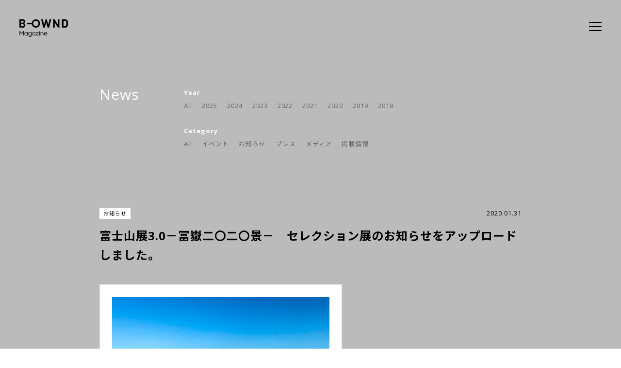

--- FILE ---
content_type: text/html; charset=UTF-8
request_url: https://media.b-ownd.com/archives/1134
body_size: 36637
content:
	<!DOCTYPE html>
<html lang="ja">
	<head>
		<meta charset="UTF-8">
		<title>富士山展3.0－冨嶽二〇二〇景－　セレクション展のお知らせをアップロードしました。 | B-OWND（ビーオウンド）</title>
		<meta name="description" content="アートとしての工芸×ブロックチェーンのB-OWND（ビーオウンド）メディアサイトです。私たちB-OWND（ビーオウンド）は、日本の現代工芸を「アート」として発信してゆくために、これから様々なアーティストとその生きざま、そして作品のコンセプトなどを皆様にご紹介します。工芸特有の素材や技法はもちろんのこと、ブロックチェーンやAIなどの最新テクノロジーがアート・工芸にどのような影響を与えていくのかといった内容にも注目し、現代工芸の価値を探求・創造してゆきます。">
		<meta name="viewport" content="width=device-width,initial-scale=1,user-scalable=0">

		<!-- Google Tag Manager -->
		<script>(function(w,d,s,l,i){w[l]=w[l]||[];w[l].push({'gtm.start':
		new Date().getTime(),event:'gtm.js'});var f=d.getElementsByTagName(s)[0],
		j=d.createElement(s),dl=l!='dataLayer'?'&l='+l:'';j.async=true;j.src=
		'https://www.googletagmanager.com/gtm.js?id='+i+dl;f.parentNode.insertBefore(j,f);
		})(window,document,'script','dataLayer','GTM-K4XDHGF');</script>
		<!-- End Google Tag Manager -->

		<!--facebook ogp-->
		<!-- OGP -->
<meta property="og:type" content="article">
<meta property="og:description" content="">
<meta property="og:title" content="富士山展3.0－冨嶽二〇二〇景－　セレクション展のお知らせをアップロードしました。">
<meta property="og:url" content="https://media.b-ownd.com/archives/1134">
<meta property="og:image" content="https://media.b-ownd.com/wp-content/uploads/2020/01/cda06484eaf9510d0f9dd996a29b9453-1024x569-1.jpg">
<meta property="og:site_name" content="B-OWND（ビーオウンド）">
<meta property="og:locale" content="ja_JP" />
<!-- /OGP -->
		<!--icon-->
		<link rel="icon" href="https://media.b-ownd.com/wp-content/themes/b-ownd2019/images/favicon.ico">
		<link rel="apple-touch-icon-precomposed" href="https://media.b-ownd.com/wp-content/themes/b-ownd2019/images/apple-touch-icon.png">

		<!--css-->
		<link rel="stylesheet" href="https://media.b-ownd.com/wp-content/themes/b-ownd2019/style.css">
		<link rel="stylesheet" href="https://media.b-ownd.com/wp-content/themes/b-ownd2019/css/style.css">
		<link rel="stylesheet" href="https://media.b-ownd.com/wp-content/themes/b-ownd2019/css/custom.css">
		<link rel="stylesheet" href="https://fonts.googleapis.com/earlyaccess/notosansjp.css">
		<link rel="stylesheet" href="https://fonts.googleapis.com/css?family=Open+Sans:400italic,700italic,400,700">
		<!--js-->

		
		<meta name='robots' content='max-image-preview:large' />
<link rel='dns-prefetch' href='//static.addtoany.com' />
<link rel="alternate" type="application/rss+xml" title="B-OWND（ビーオウンド） &raquo; 富士山展3.0－冨嶽二〇二〇景－　セレクション展のお知らせをアップロードしました。 のコメントのフィード" href="https://media.b-ownd.com/archives/1134/feed" />
<script type="text/javascript">
/* <![CDATA[ */
window._wpemojiSettings = {"baseUrl":"https:\/\/s.w.org\/images\/core\/emoji\/14.0.0\/72x72\/","ext":".png","svgUrl":"https:\/\/s.w.org\/images\/core\/emoji\/14.0.0\/svg\/","svgExt":".svg","source":{"concatemoji":"https:\/\/media.b-ownd.com\/wp-includes\/js\/wp-emoji-release.min.js?ver=6.4.7"}};
/*! This file is auto-generated */
!function(i,n){var o,s,e;function c(e){try{var t={supportTests:e,timestamp:(new Date).valueOf()};sessionStorage.setItem(o,JSON.stringify(t))}catch(e){}}function p(e,t,n){e.clearRect(0,0,e.canvas.width,e.canvas.height),e.fillText(t,0,0);var t=new Uint32Array(e.getImageData(0,0,e.canvas.width,e.canvas.height).data),r=(e.clearRect(0,0,e.canvas.width,e.canvas.height),e.fillText(n,0,0),new Uint32Array(e.getImageData(0,0,e.canvas.width,e.canvas.height).data));return t.every(function(e,t){return e===r[t]})}function u(e,t,n){switch(t){case"flag":return n(e,"\ud83c\udff3\ufe0f\u200d\u26a7\ufe0f","\ud83c\udff3\ufe0f\u200b\u26a7\ufe0f")?!1:!n(e,"\ud83c\uddfa\ud83c\uddf3","\ud83c\uddfa\u200b\ud83c\uddf3")&&!n(e,"\ud83c\udff4\udb40\udc67\udb40\udc62\udb40\udc65\udb40\udc6e\udb40\udc67\udb40\udc7f","\ud83c\udff4\u200b\udb40\udc67\u200b\udb40\udc62\u200b\udb40\udc65\u200b\udb40\udc6e\u200b\udb40\udc67\u200b\udb40\udc7f");case"emoji":return!n(e,"\ud83e\udef1\ud83c\udffb\u200d\ud83e\udef2\ud83c\udfff","\ud83e\udef1\ud83c\udffb\u200b\ud83e\udef2\ud83c\udfff")}return!1}function f(e,t,n){var r="undefined"!=typeof WorkerGlobalScope&&self instanceof WorkerGlobalScope?new OffscreenCanvas(300,150):i.createElement("canvas"),a=r.getContext("2d",{willReadFrequently:!0}),o=(a.textBaseline="top",a.font="600 32px Arial",{});return e.forEach(function(e){o[e]=t(a,e,n)}),o}function t(e){var t=i.createElement("script");t.src=e,t.defer=!0,i.head.appendChild(t)}"undefined"!=typeof Promise&&(o="wpEmojiSettingsSupports",s=["flag","emoji"],n.supports={everything:!0,everythingExceptFlag:!0},e=new Promise(function(e){i.addEventListener("DOMContentLoaded",e,{once:!0})}),new Promise(function(t){var n=function(){try{var e=JSON.parse(sessionStorage.getItem(o));if("object"==typeof e&&"number"==typeof e.timestamp&&(new Date).valueOf()<e.timestamp+604800&&"object"==typeof e.supportTests)return e.supportTests}catch(e){}return null}();if(!n){if("undefined"!=typeof Worker&&"undefined"!=typeof OffscreenCanvas&&"undefined"!=typeof URL&&URL.createObjectURL&&"undefined"!=typeof Blob)try{var e="postMessage("+f.toString()+"("+[JSON.stringify(s),u.toString(),p.toString()].join(",")+"));",r=new Blob([e],{type:"text/javascript"}),a=new Worker(URL.createObjectURL(r),{name:"wpTestEmojiSupports"});return void(a.onmessage=function(e){c(n=e.data),a.terminate(),t(n)})}catch(e){}c(n=f(s,u,p))}t(n)}).then(function(e){for(var t in e)n.supports[t]=e[t],n.supports.everything=n.supports.everything&&n.supports[t],"flag"!==t&&(n.supports.everythingExceptFlag=n.supports.everythingExceptFlag&&n.supports[t]);n.supports.everythingExceptFlag=n.supports.everythingExceptFlag&&!n.supports.flag,n.DOMReady=!1,n.readyCallback=function(){n.DOMReady=!0}}).then(function(){return e}).then(function(){var e;n.supports.everything||(n.readyCallback(),(e=n.source||{}).concatemoji?t(e.concatemoji):e.wpemoji&&e.twemoji&&(t(e.twemoji),t(e.wpemoji)))}))}((window,document),window._wpemojiSettings);
/* ]]> */
</script>
<style id='wp-emoji-styles-inline-css' type='text/css'>

	img.wp-smiley, img.emoji {
		display: inline !important;
		border: none !important;
		box-shadow: none !important;
		height: 1em !important;
		width: 1em !important;
		margin: 0 0.07em !important;
		vertical-align: -0.1em !important;
		background: none !important;
		padding: 0 !important;
	}
</style>
<link rel='stylesheet' id='wp-block-library-css' href='https://media.b-ownd.com/wp-includes/css/dist/block-library/style.min.css?ver=6.4.7' type='text/css' media='all' />
<style id='classic-theme-styles-inline-css' type='text/css'>
/*! This file is auto-generated */
.wp-block-button__link{color:#fff;background-color:#32373c;border-radius:9999px;box-shadow:none;text-decoration:none;padding:calc(.667em + 2px) calc(1.333em + 2px);font-size:1.125em}.wp-block-file__button{background:#32373c;color:#fff;text-decoration:none}
</style>
<style id='global-styles-inline-css' type='text/css'>
body{--wp--preset--color--black: #000000;--wp--preset--color--cyan-bluish-gray: #abb8c3;--wp--preset--color--white: #ffffff;--wp--preset--color--pale-pink: #f78da7;--wp--preset--color--vivid-red: #cf2e2e;--wp--preset--color--luminous-vivid-orange: #ff6900;--wp--preset--color--luminous-vivid-amber: #fcb900;--wp--preset--color--light-green-cyan: #7bdcb5;--wp--preset--color--vivid-green-cyan: #00d084;--wp--preset--color--pale-cyan-blue: #8ed1fc;--wp--preset--color--vivid-cyan-blue: #0693e3;--wp--preset--color--vivid-purple: #9b51e0;--wp--preset--gradient--vivid-cyan-blue-to-vivid-purple: linear-gradient(135deg,rgba(6,147,227,1) 0%,rgb(155,81,224) 100%);--wp--preset--gradient--light-green-cyan-to-vivid-green-cyan: linear-gradient(135deg,rgb(122,220,180) 0%,rgb(0,208,130) 100%);--wp--preset--gradient--luminous-vivid-amber-to-luminous-vivid-orange: linear-gradient(135deg,rgba(252,185,0,1) 0%,rgba(255,105,0,1) 100%);--wp--preset--gradient--luminous-vivid-orange-to-vivid-red: linear-gradient(135deg,rgba(255,105,0,1) 0%,rgb(207,46,46) 100%);--wp--preset--gradient--very-light-gray-to-cyan-bluish-gray: linear-gradient(135deg,rgb(238,238,238) 0%,rgb(169,184,195) 100%);--wp--preset--gradient--cool-to-warm-spectrum: linear-gradient(135deg,rgb(74,234,220) 0%,rgb(151,120,209) 20%,rgb(207,42,186) 40%,rgb(238,44,130) 60%,rgb(251,105,98) 80%,rgb(254,248,76) 100%);--wp--preset--gradient--blush-light-purple: linear-gradient(135deg,rgb(255,206,236) 0%,rgb(152,150,240) 100%);--wp--preset--gradient--blush-bordeaux: linear-gradient(135deg,rgb(254,205,165) 0%,rgb(254,45,45) 50%,rgb(107,0,62) 100%);--wp--preset--gradient--luminous-dusk: linear-gradient(135deg,rgb(255,203,112) 0%,rgb(199,81,192) 50%,rgb(65,88,208) 100%);--wp--preset--gradient--pale-ocean: linear-gradient(135deg,rgb(255,245,203) 0%,rgb(182,227,212) 50%,rgb(51,167,181) 100%);--wp--preset--gradient--electric-grass: linear-gradient(135deg,rgb(202,248,128) 0%,rgb(113,206,126) 100%);--wp--preset--gradient--midnight: linear-gradient(135deg,rgb(2,3,129) 0%,rgb(40,116,252) 100%);--wp--preset--font-size--small: 13px;--wp--preset--font-size--medium: 20px;--wp--preset--font-size--large: 36px;--wp--preset--font-size--x-large: 42px;--wp--preset--spacing--20: 0.44rem;--wp--preset--spacing--30: 0.67rem;--wp--preset--spacing--40: 1rem;--wp--preset--spacing--50: 1.5rem;--wp--preset--spacing--60: 2.25rem;--wp--preset--spacing--70: 3.38rem;--wp--preset--spacing--80: 5.06rem;--wp--preset--shadow--natural: 6px 6px 9px rgba(0, 0, 0, 0.2);--wp--preset--shadow--deep: 12px 12px 50px rgba(0, 0, 0, 0.4);--wp--preset--shadow--sharp: 6px 6px 0px rgba(0, 0, 0, 0.2);--wp--preset--shadow--outlined: 6px 6px 0px -3px rgba(255, 255, 255, 1), 6px 6px rgba(0, 0, 0, 1);--wp--preset--shadow--crisp: 6px 6px 0px rgba(0, 0, 0, 1);}:where(.is-layout-flex){gap: 0.5em;}:where(.is-layout-grid){gap: 0.5em;}body .is-layout-flow > .alignleft{float: left;margin-inline-start: 0;margin-inline-end: 2em;}body .is-layout-flow > .alignright{float: right;margin-inline-start: 2em;margin-inline-end: 0;}body .is-layout-flow > .aligncenter{margin-left: auto !important;margin-right: auto !important;}body .is-layout-constrained > .alignleft{float: left;margin-inline-start: 0;margin-inline-end: 2em;}body .is-layout-constrained > .alignright{float: right;margin-inline-start: 2em;margin-inline-end: 0;}body .is-layout-constrained > .aligncenter{margin-left: auto !important;margin-right: auto !important;}body .is-layout-constrained > :where(:not(.alignleft):not(.alignright):not(.alignfull)){max-width: var(--wp--style--global--content-size);margin-left: auto !important;margin-right: auto !important;}body .is-layout-constrained > .alignwide{max-width: var(--wp--style--global--wide-size);}body .is-layout-flex{display: flex;}body .is-layout-flex{flex-wrap: wrap;align-items: center;}body .is-layout-flex > *{margin: 0;}body .is-layout-grid{display: grid;}body .is-layout-grid > *{margin: 0;}:where(.wp-block-columns.is-layout-flex){gap: 2em;}:where(.wp-block-columns.is-layout-grid){gap: 2em;}:where(.wp-block-post-template.is-layout-flex){gap: 1.25em;}:where(.wp-block-post-template.is-layout-grid){gap: 1.25em;}.has-black-color{color: var(--wp--preset--color--black) !important;}.has-cyan-bluish-gray-color{color: var(--wp--preset--color--cyan-bluish-gray) !important;}.has-white-color{color: var(--wp--preset--color--white) !important;}.has-pale-pink-color{color: var(--wp--preset--color--pale-pink) !important;}.has-vivid-red-color{color: var(--wp--preset--color--vivid-red) !important;}.has-luminous-vivid-orange-color{color: var(--wp--preset--color--luminous-vivid-orange) !important;}.has-luminous-vivid-amber-color{color: var(--wp--preset--color--luminous-vivid-amber) !important;}.has-light-green-cyan-color{color: var(--wp--preset--color--light-green-cyan) !important;}.has-vivid-green-cyan-color{color: var(--wp--preset--color--vivid-green-cyan) !important;}.has-pale-cyan-blue-color{color: var(--wp--preset--color--pale-cyan-blue) !important;}.has-vivid-cyan-blue-color{color: var(--wp--preset--color--vivid-cyan-blue) !important;}.has-vivid-purple-color{color: var(--wp--preset--color--vivid-purple) !important;}.has-black-background-color{background-color: var(--wp--preset--color--black) !important;}.has-cyan-bluish-gray-background-color{background-color: var(--wp--preset--color--cyan-bluish-gray) !important;}.has-white-background-color{background-color: var(--wp--preset--color--white) !important;}.has-pale-pink-background-color{background-color: var(--wp--preset--color--pale-pink) !important;}.has-vivid-red-background-color{background-color: var(--wp--preset--color--vivid-red) !important;}.has-luminous-vivid-orange-background-color{background-color: var(--wp--preset--color--luminous-vivid-orange) !important;}.has-luminous-vivid-amber-background-color{background-color: var(--wp--preset--color--luminous-vivid-amber) !important;}.has-light-green-cyan-background-color{background-color: var(--wp--preset--color--light-green-cyan) !important;}.has-vivid-green-cyan-background-color{background-color: var(--wp--preset--color--vivid-green-cyan) !important;}.has-pale-cyan-blue-background-color{background-color: var(--wp--preset--color--pale-cyan-blue) !important;}.has-vivid-cyan-blue-background-color{background-color: var(--wp--preset--color--vivid-cyan-blue) !important;}.has-vivid-purple-background-color{background-color: var(--wp--preset--color--vivid-purple) !important;}.has-black-border-color{border-color: var(--wp--preset--color--black) !important;}.has-cyan-bluish-gray-border-color{border-color: var(--wp--preset--color--cyan-bluish-gray) !important;}.has-white-border-color{border-color: var(--wp--preset--color--white) !important;}.has-pale-pink-border-color{border-color: var(--wp--preset--color--pale-pink) !important;}.has-vivid-red-border-color{border-color: var(--wp--preset--color--vivid-red) !important;}.has-luminous-vivid-orange-border-color{border-color: var(--wp--preset--color--luminous-vivid-orange) !important;}.has-luminous-vivid-amber-border-color{border-color: var(--wp--preset--color--luminous-vivid-amber) !important;}.has-light-green-cyan-border-color{border-color: var(--wp--preset--color--light-green-cyan) !important;}.has-vivid-green-cyan-border-color{border-color: var(--wp--preset--color--vivid-green-cyan) !important;}.has-pale-cyan-blue-border-color{border-color: var(--wp--preset--color--pale-cyan-blue) !important;}.has-vivid-cyan-blue-border-color{border-color: var(--wp--preset--color--vivid-cyan-blue) !important;}.has-vivid-purple-border-color{border-color: var(--wp--preset--color--vivid-purple) !important;}.has-vivid-cyan-blue-to-vivid-purple-gradient-background{background: var(--wp--preset--gradient--vivid-cyan-blue-to-vivid-purple) !important;}.has-light-green-cyan-to-vivid-green-cyan-gradient-background{background: var(--wp--preset--gradient--light-green-cyan-to-vivid-green-cyan) !important;}.has-luminous-vivid-amber-to-luminous-vivid-orange-gradient-background{background: var(--wp--preset--gradient--luminous-vivid-amber-to-luminous-vivid-orange) !important;}.has-luminous-vivid-orange-to-vivid-red-gradient-background{background: var(--wp--preset--gradient--luminous-vivid-orange-to-vivid-red) !important;}.has-very-light-gray-to-cyan-bluish-gray-gradient-background{background: var(--wp--preset--gradient--very-light-gray-to-cyan-bluish-gray) !important;}.has-cool-to-warm-spectrum-gradient-background{background: var(--wp--preset--gradient--cool-to-warm-spectrum) !important;}.has-blush-light-purple-gradient-background{background: var(--wp--preset--gradient--blush-light-purple) !important;}.has-blush-bordeaux-gradient-background{background: var(--wp--preset--gradient--blush-bordeaux) !important;}.has-luminous-dusk-gradient-background{background: var(--wp--preset--gradient--luminous-dusk) !important;}.has-pale-ocean-gradient-background{background: var(--wp--preset--gradient--pale-ocean) !important;}.has-electric-grass-gradient-background{background: var(--wp--preset--gradient--electric-grass) !important;}.has-midnight-gradient-background{background: var(--wp--preset--gradient--midnight) !important;}.has-small-font-size{font-size: var(--wp--preset--font-size--small) !important;}.has-medium-font-size{font-size: var(--wp--preset--font-size--medium) !important;}.has-large-font-size{font-size: var(--wp--preset--font-size--large) !important;}.has-x-large-font-size{font-size: var(--wp--preset--font-size--x-large) !important;}
.wp-block-navigation a:where(:not(.wp-element-button)){color: inherit;}
:where(.wp-block-post-template.is-layout-flex){gap: 1.25em;}:where(.wp-block-post-template.is-layout-grid){gap: 1.25em;}
:where(.wp-block-columns.is-layout-flex){gap: 2em;}:where(.wp-block-columns.is-layout-grid){gap: 2em;}
.wp-block-pullquote{font-size: 1.5em;line-height: 1.6;}
</style>
<link rel='stylesheet' id='contact-form-7-css' href='https://media.b-ownd.com/wp-content/plugins/contact-form-7/includes/css/styles.css?ver=5.9.8' type='text/css' media='all' />
<link rel='stylesheet' id='toc-screen-css' href='https://media.b-ownd.com/wp-content/plugins/table-of-contents-plus/screen.min.css?ver=2408' type='text/css' media='all' />
<link rel='stylesheet' id='addtoany-css' href='https://media.b-ownd.com/wp-content/plugins/add-to-any/addtoany.min.css?ver=1.16' type='text/css' media='all' />
<script type="text/javascript" src="https://media.b-ownd.com/wp-includes/js/jquery/jquery.min.js?ver=3.7.1" id="jquery-core-js"></script>
<script type="text/javascript" src="https://media.b-ownd.com/wp-includes/js/jquery/jquery-migrate.min.js?ver=3.4.1" id="jquery-migrate-js"></script>
<script type="text/javascript" src="https://media.b-ownd.com/wp-content/themes/b-ownd2019/js/jquery.easing.1.3.js?ver=6.4.7" id="easing-js"></script>
<script type="text/javascript" src="https://media.b-ownd.com/wp-content/themes/b-ownd2019/js/functions.js?ver=6.4.7" id="functions-js"></script>
<script type="text/javascript" id="addtoany-core-js-before">
/* <![CDATA[ */
window.a2a_config=window.a2a_config||{};a2a_config.callbacks=[];a2a_config.overlays=[];a2a_config.templates={};a2a_localize = {
	Share: "共有",
	Save: "ブックマーク",
	Subscribe: "購読",
	Email: "メール",
	Bookmark: "ブックマーク",
	ShowAll: "すべて表示する",
	ShowLess: "小さく表示する",
	FindServices: "サービスを探す",
	FindAnyServiceToAddTo: "追加するサービスを今すぐ探す",
	PoweredBy: "Powered by",
	ShareViaEmail: "メールでシェアする",
	SubscribeViaEmail: "メールで購読する",
	BookmarkInYourBrowser: "ブラウザにブックマーク",
	BookmarkInstructions: "このページをブックマークするには、 Ctrl+D または \u2318+D を押下。",
	AddToYourFavorites: "お気に入りに追加",
	SendFromWebOrProgram: "任意のメールアドレスまたはメールプログラムから送信",
	EmailProgram: "メールプログラム",
	More: "詳細&#8230;",
	ThanksForSharing: "共有ありがとうございます !",
	ThanksForFollowing: "フォローありがとうございます !"
};
/* ]]> */
</script>
<script type="text/javascript" defer src="https://static.addtoany.com/menu/page.js" id="addtoany-core-js"></script>
<script type="text/javascript" defer src="https://media.b-ownd.com/wp-content/plugins/add-to-any/addtoany.min.js?ver=1.1" id="addtoany-jquery-js"></script>
<link rel="https://api.w.org/" href="https://media.b-ownd.com/wp-json/" /><link rel="alternate" type="application/json" href="https://media.b-ownd.com/wp-json/wp/v2/posts/1134" /><link rel="EditURI" type="application/rsd+xml" title="RSD" href="https://media.b-ownd.com/xmlrpc.php?rsd" />
<meta name="generator" content="WordPress 6.4.7" />
<link rel="canonical" href="https://media.b-ownd.com/archives/1134" />
<link rel='shortlink' href='https://media.b-ownd.com/?p=1134' />
<link rel="alternate" type="application/json+oembed" href="https://media.b-ownd.com/wp-json/oembed/1.0/embed?url=https%3A%2F%2Fmedia.b-ownd.com%2Farchives%2F1134" />
<link rel="alternate" type="text/xml+oembed" href="https://media.b-ownd.com/wp-json/oembed/1.0/embed?url=https%3A%2F%2Fmedia.b-ownd.com%2Farchives%2F1134&#038;format=xml" />
<link type="text/css" rel="stylesheet" href="https://media.b-ownd.com/wp-content/plugins/category-specific-rss-feed-menu/wp_cat_rss_style.css" />
		<script src="https://media.b-ownd.com/wp-content/themes/b-ownd2019/js/custom.js"></script>
	</head>

	<body>
		<!-- Google Tag Manager (noscript) -->
		<noscript><iframe src="https://www.googletagmanager.com/ns.html?id=GTM-K4XDHGF"
		height="0" width="0" style="display:none;visibility:hidden"></iframe></noscript>
		<!-- End Google Tag Manager (noscript) -->

		<div id="loading"></div>
		<header id="header">
			<h1 id="logo">
								<a href="https://media.b-ownd.com" class="black"><span>B-OWND Magazine</span></a>
							</h1>

			<div id="menu-btn" class="panda" data-panda-color="white,black">
				<span></span>
				<span></span>
				<span></span>
			</div>
		</header>
	
				<article id="news" data-panda-color="black">
			<div id="news-header">
				<h2>News</h2>
				<div id="news-nav">
					<section class="year">
						<h3>Year</h3>
						<ul>
							<li><a href="/news">All</a></li>
								<li><a href='https://media.b-ownd.com/archives/date/2025'>2025</a></li>
	<li><a href='https://media.b-ownd.com/archives/date/2024'>2024</a></li>
	<li><a href='https://media.b-ownd.com/archives/date/2023'>2023</a></li>
	<li><a href='https://media.b-ownd.com/archives/date/2022'>2022</a></li>
	<li><a href='https://media.b-ownd.com/archives/date/2021'>2021</a></li>
	<li><a href='https://media.b-ownd.com/archives/date/2020'>2020</a></li>
	<li><a href='https://media.b-ownd.com/archives/date/2019'>2019</a></li>
	<li><a href='https://media.b-ownd.com/archives/date/2018'>2018</a></li>
						</ul>
					</section>
					<section class="cat">
						<h3>Category</h3>
						<ul>
							<li><a href="/news">All</a></li>
								<li class="cat-item cat-item-15"><a href="https://media.b-ownd.com/archives/category/event">イベント</a>
</li>
	<li class="cat-item cat-item-14"><a href="https://media.b-ownd.com/archives/category/%e3%81%8a%e7%9f%a5%e3%82%89%e3%81%9b">お知らせ</a>
</li>
	<li class="cat-item cat-item-1"><a href="https://media.b-ownd.com/archives/category/press">プレス</a>
</li>
	<li class="cat-item cat-item-2"><a href="https://media.b-ownd.com/archives/category/media">メディア</a>
</li>
	<li class="cat-item cat-item-16"><a href="https://media.b-ownd.com/archives/category/%e6%8e%b2%e8%bc%89%e6%83%85%e5%a0%b1">掲載情報</a>
</li>
						</ul>
					</section>
				</div>
			</div>
			<section id="news-post">
				<div class="post-contents">
					<header>
						<div class="meta">
							<div class="left">
								<ul class="post-categories">
	<li><a href="https://media.b-ownd.com/archives/category/%e3%81%8a%e7%9f%a5%e3%82%89%e3%81%9b" rel="category tag">お知らせ</a></li></ul><small class="name"></small>
							</div>
							<div class="right">
								<time>2020.01.31</time>
							</div>
						</div>
						<h4>富士山展3.0－冨嶽二〇二〇景－　セレクション展のお知らせをアップロードしました。</h4>
					</header>
					
<figure class="wp-block-embed-wordpress wp-block-embed is-type-wp-embed is-provider-b-ownd（ビーオウンド）"><div class="wp-block-embed__wrapper">
<blockquote class="wp-embedded-content" data-secret="aJBOgId8Dl"><a href="https://media.b-ownd.com/archives/article/%e5%af%8c%e5%a3%ab%e5%b1%b1%e5%b1%953-0%ef%bc%8d%e5%86%a8%e5%b6%bd%e4%ba%8c%e3%80%87%e4%ba%8c%e3%80%87%e6%99%af%ef%bc%8d%e3%80%80%e3%82%bb%e3%83%ac%e3%82%af%e3%82%b7%e3%83%a7%e3%83%b3%e5%b1%95">富士山展3.0－冨嶽二〇二〇景－　セレクション展のお知らせ</a></blockquote><iframe title="&#8220;富士山展3.0－冨嶽二〇二〇景－　セレクション展のお知らせ&#8221; &#8212; B-OWND（ビーオウンド）" class="wp-embedded-content" sandbox="allow-scripts" security="restricted" style="position: absolute; clip: rect(1px, 1px, 1px, 1px);" src="https://media.b-ownd.com/archives/article/%e5%af%8c%e5%a3%ab%e5%b1%b1%e5%b1%953-0%ef%bc%8d%e5%86%a8%e5%b6%bd%e4%ba%8c%e3%80%87%e4%ba%8c%e3%80%87%e6%99%af%ef%bc%8d%e3%80%80%e3%82%bb%e3%83%ac%e3%82%af%e3%82%b7%e3%83%a7%e3%83%b3%e5%b1%95/embed#?secret=aJBOgId8Dl" data-secret="aJBOgId8Dl" width="500" height="282" frameborder="0" marginwidth="0" marginheight="0" scrolling="no"></iframe>
</div></figure>
				</div>
				<div class="page-nav">
					<div class="prev"><a href="https://media.b-ownd.com/archives/1112" rel="prev">四代 田辺竹雲斎氏の展示のお知らをせアップロードしました。</a></div>
					<div class="next"><a href="https://media.b-ownd.com/archives/1211" rel="next">【コラム】漆芸の技法―素地（きじ）のいろいろ　をアップロードしました</a></div>
				</div>
			</section>
		</article>	
				
			<footer id="footer">
			<div class="inner">
				<section class="articles" data-panda-color="black">
					<h3>Articles</h3>
					<ul>
																								<li>
							<a href="https://media.b-ownd.com/archives/article/nakamura-interview-part2">
								<div class="thumb"><img width="680" height="450" src="https://media.b-ownd.com/wp-content/uploads/2020/06/IMG_0424-680x450.jpg" class="attachment-article-thumbnails size-article-thumbnails wp-post-image" alt="中村弘峰　博多人形　HiromineNakamura HakataDoll Hakata　博多" decoding="async" loading="lazy" /></div>
								<div class="text">
									<h4>止まっていた人形の時間を動かしたい｜人形師・中村弘峰インタビュー（後編）</h4>
									<div class="meta">
										<time>2020.06.24</time>
										<span class="cat">
											ARTIST										</span>
									</div>
								</div>
							</a>
						</li>
												<li>
							<a href="https://media.b-ownd.com/archives/article/yokoyama-interview-part2">
								<div class="thumb"><img width="680" height="450" src="https://media.b-ownd.com/wp-content/uploads/2021/09/bc0b50737b516e90fb31a91a8dcc5321-2-680x450.jpg" class="attachment-article-thumbnails size-article-thumbnails wp-post-image" alt="B-OWND　横山玄太郎　陶芸" decoding="async" loading="lazy" srcset="https://media.b-ownd.com/wp-content/uploads/2021/09/bc0b50737b516e90fb31a91a8dcc5321-2-680x450.jpg 680w, https://media.b-ownd.com/wp-content/uploads/2021/09/bc0b50737b516e90fb31a91a8dcc5321-2-300x200.jpg 300w" sizes="(max-width: 680px) 100vw, 680px" /></div>
								<div class="text">
									<h4>陶芸家・横山玄太郎インタビュー｜ユニークな「動き」を手に入れた、ポップなネオ陶芸 （後編）</h4>
									<div class="meta">
										<time>2021.09.22</time>
										<span class="cat">
											ARTIST										</span>
									</div>
								</div>
							</a>
						</li>
												<li>
							<a href="https://media.b-ownd.com/archives/article/art-collectors-03-part01">
								<div class="thumb"><img width="680" height="450" src="https://media.b-ownd.com/wp-content/uploads/2020/08/1f0cb64028924802a2787e2039f31096-680x450.jpg" class="attachment-article-thumbnails size-article-thumbnails wp-post-image" alt="B-OWND　足立愛樹　アートコレクター　若手" decoding="async" loading="lazy" /></div>
								<div class="text">
									<h4>「起業家」というアーティストの心根 ｜ 良き変化の起点を生み出すZaPASSの始まり（前編）</h4>
									<div class="meta">
										<time>2020.08.06</time>
										<span class="cat">
											LIFESTYLE										</span>
									</div>
								</div>
							</a>
						</li>
											</ul>
					<div class="button">
						<span class="border"></span>
						<a href="/article" class="text">記事一覧へ</a>
					</div>
				</section>

				<ul class="sns">
					<li><a href="https://www.instagram.com/bowndjp/" target="_blank"><img src="https://media.b-ownd.com/wp-content/themes/b-ownd2019/images/ico_insta01.png" alt="instagram" width="32"></a></li>
					<li><a href="https://www.facebook.com/bowndjp/" target="_blank"><img src="https://media.b-ownd.com/wp-content/themes/b-ownd2019/images/ico_fb01.png" alt="facebook" width="32"></a></li>
				</ul>

				<div class="logo"><a href="https://www.b-ownd.com/" target="_blank"><img src="https://media.b-ownd.com/wp-content/themes/b-ownd2019/images/logo04.png" alt="" width="80"></a></div>

				<nav class="nav">
					<ul>
						<li><a href="https://media.b-ownd.com">TOP</a></li>
						<li><a href="https://media.b-ownd.com/index.php#top-about">ABOUT</a></li>
						<li><a href="https://media.b-ownd.com/article">ARTICLE</a></li>
						<li><a href="https://media.b-ownd.com/news">NEWS</a></li>
						<li><a href="https://www.b-ownd.com/contact_us" target="_blank">CONTACT</a></li>
					</ul>
				</nav>
			</div>
			<div class="copy">
				<small>Copyright 🄫B-OWND All rights reserved. </small>
			</div>
		</footer>

		<aside id="menu">
			<div class="inner-wrap">
				<div class="inner">
					<a href="https://www.b-ownd.com/" target="_blank" class="logo">
						<img src="https://media.b-ownd.com/wp-content/themes/b-ownd2019/images/logo05.png" alt="" width="120">
					</a>

					<div class="normal is-active">
<!--
						<a href="#" class="login">ログイン</a>
-->
						<br>
						<div class="menu-list">
							<ul>
								<li>
									<a href="https://b-ownd.com/">販売サイトトップ</a>
								</li>
								<li>
									<a href="https://b-ownd.com/artists/">アーティスト</a>
								</li>
								<!--<li>
									<a href="https://www.b-ownd.com/join/">参加する</a>
								</li>-->
								<li>
									<a href="https://b-ownd.com/about_artcontract/">証明書の世界</a>
								</li>
								<li>
									<a href="https://b-ownd.com/help/">ご利用方法</a>
								</li>
								<li>
									<a href="https://b-ownd.com/about/">B-OWNDとは</a>
								</li>
							</ul>
							<ul>
								<li>
									<a href="https://media.b-ownd.com/">マガジン</a>
								</li>
								<li>
									<a href="/article/">記事一覧</a>
								</li>
								<li>
									<a href="/news/">ニュース</a>
								</li>
								<li>
									<a href="https://www.b-ownd.com/contact_us" target="_blank">コンタクト</a>
								</li>
								<li>
									<span class="click">その他</span>
									<ul class="list">
										<li>
											<a href="https://b-ownd.com/faq/">よくある質問</a>
										</li>
										<li>
											<a href="https://b-ownd.com/terms_of_use/">利用規約</a>
										</li>
										<li>
											<a href="https://b-ownd.com/privacy/">プライバシーポリシー</a>
										</li>
										<li>
											<a href="https://b-ownd.com/commercial_law/">特定商取引法について</a>
										</li>
										<li>
											<a href="https://b-ownd.com/contact_us/">お問い合わせ</a>
										</li>
									</ul>
								</li>
							</ul>
						</div>
					</div>


					<div class="login-menu">
						<div class="select">
							<span class="active">ログイン</span>
							<span>新規作成</span>
						</div>
						<div class="form">
							<form class="b-signupForm">
								<input type="text" name="email" value="" id="email" placeholder="メールアドレス">
								<input type="password" min="6" name="password" value="" id="password" placeholder="パスワード">
								<small>or</small>
								<a class="fb" href="https://b-ownd.com/auth/facebook">Facebook</a>
								<input type="submit" class="btn" name="" value="ログイン">
							</form>
							<a href="#" class="pass">パスワードを忘れた場合はこちら</a>
						</div>
						<span class="prev">メニューに戻る</span>
					</div>






					<!-- <div class="column">
						<div class="left">
							<div class="logo"><a href="https://media.b-ownd.com"><img src="https://media.b-ownd.com/wp-content/themes/b-ownd2019/images/logo01.png" alt="instagram" width="100"></a></div>
							<nav>
								<ul>
									<li><a href="https://media.b-ownd.com">トップ</a></li>
									<li><a href="https://media.b-ownd.com/article">記事一覧</a></li>
									<li><a href="https://media.b-ownd.com/index.php#top-about">B-OWND Magazineとは</a></li>
									<li><a href="https://media.b-ownd.com/platform">プラットフォーム</a></li>
									<li><a href="https://media.b-ownd.com/news">ニュース</a></li>
									<li><a href="https://www.b-ownd.com/contact_us" target="_blank">コンタクト</a></li>
								</ul>
							</nav>
						</div>
						<div class="right">
							<div class="logo-wrap">
								<a href="https://www.b-ownd.com/" target="_blank">
									<div class="logo02"><img src="https://media.b-ownd.com/wp-content/themes/b-ownd2019/images/logo05.png" alt="" width="120"></div>
									<div class="logo03"><img src="https://media.b-ownd.com/wp-content/themes/b-ownd2019/images/logo06.png" alt="" width="80"></div>
								</a>
							</div>
						</div>
					</div> -->



				</div>
			</div>

		</aside>
		<script type="text/javascript" src="https://media.b-ownd.com/wp-includes/js/dist/vendor/wp-polyfill-inert.min.js?ver=3.1.2" id="wp-polyfill-inert-js"></script>
<script type="text/javascript" src="https://media.b-ownd.com/wp-includes/js/dist/vendor/regenerator-runtime.min.js?ver=0.14.0" id="regenerator-runtime-js"></script>
<script type="text/javascript" src="https://media.b-ownd.com/wp-includes/js/dist/vendor/wp-polyfill.min.js?ver=3.15.0" id="wp-polyfill-js"></script>
<script type="text/javascript" src="https://media.b-ownd.com/wp-includes/js/dist/hooks.min.js?ver=c6aec9a8d4e5a5d543a1" id="wp-hooks-js"></script>
<script type="text/javascript" src="https://media.b-ownd.com/wp-includes/js/dist/i18n.min.js?ver=7701b0c3857f914212ef" id="wp-i18n-js"></script>
<script type="text/javascript" id="wp-i18n-js-after">
/* <![CDATA[ */
wp.i18n.setLocaleData( { 'text direction\u0004ltr': [ 'ltr' ] } );
/* ]]> */
</script>
<script type="text/javascript" src="https://media.b-ownd.com/wp-content/plugins/contact-form-7/includes/swv/js/index.js?ver=5.9.8" id="swv-js"></script>
<script type="text/javascript" id="contact-form-7-js-extra">
/* <![CDATA[ */
var wpcf7 = {"api":{"root":"https:\/\/media.b-ownd.com\/wp-json\/","namespace":"contact-form-7\/v1"}};
/* ]]> */
</script>
<script type="text/javascript" id="contact-form-7-js-translations">
/* <![CDATA[ */
( function( domain, translations ) {
	var localeData = translations.locale_data[ domain ] || translations.locale_data.messages;
	localeData[""].domain = domain;
	wp.i18n.setLocaleData( localeData, domain );
} )( "contact-form-7", {"translation-revision-date":"2024-07-17 08:16:16+0000","generator":"GlotPress\/4.0.1","domain":"messages","locale_data":{"messages":{"":{"domain":"messages","plural-forms":"nplurals=1; plural=0;","lang":"ja_JP"},"This contact form is placed in the wrong place.":["\u3053\u306e\u30b3\u30f3\u30bf\u30af\u30c8\u30d5\u30a9\u30fc\u30e0\u306f\u9593\u9055\u3063\u305f\u4f4d\u7f6e\u306b\u7f6e\u304b\u308c\u3066\u3044\u307e\u3059\u3002"],"Error:":["\u30a8\u30e9\u30fc:"]}},"comment":{"reference":"includes\/js\/index.js"}} );
/* ]]> */
</script>
<script type="text/javascript" src="https://media.b-ownd.com/wp-content/plugins/contact-form-7/includes/js/index.js?ver=5.9.8" id="contact-form-7-js"></script>
<script type="text/javascript" id="toc-front-js-extra">
/* <![CDATA[ */
var tocplus = {"smooth_scroll":"1","smooth_scroll_offset":"50"};
/* ]]> */
</script>
<script type="text/javascript" src="https://media.b-ownd.com/wp-content/plugins/table-of-contents-plus/front.min.js?ver=2408" id="toc-front-js"></script>
<script type="text/javascript" src="https://media.b-ownd.com/wp-includes/js/wp-embed.min.js?ver=6.4.7" id="wp-embed-js" defer="defer" data-wp-strategy="defer"></script>
	</body>
</html>


--- FILE ---
content_type: application/x-javascript
request_url: https://media.b-ownd.com/wp-content/themes/b-ownd2019/js/custom.js
body_size: 463
content:
jQuery(function(){
	click();
});

function click() {
	(function($){
		$('.click').click(function(){
      $(this).toggleClass('is-active');
			$(this).next('.list').toggleClass('is-active');
		});
		$('.login').click(function(){
      $('.normal').removeClass('is-active');
			$('.login-menu').addClass('is-active');
		});
		$('.prev').click(function(){
      $('.normal').addClass('is-active');
			$('.login-menu').removeClass('is-active');
		});
	})(jQuery);
}
